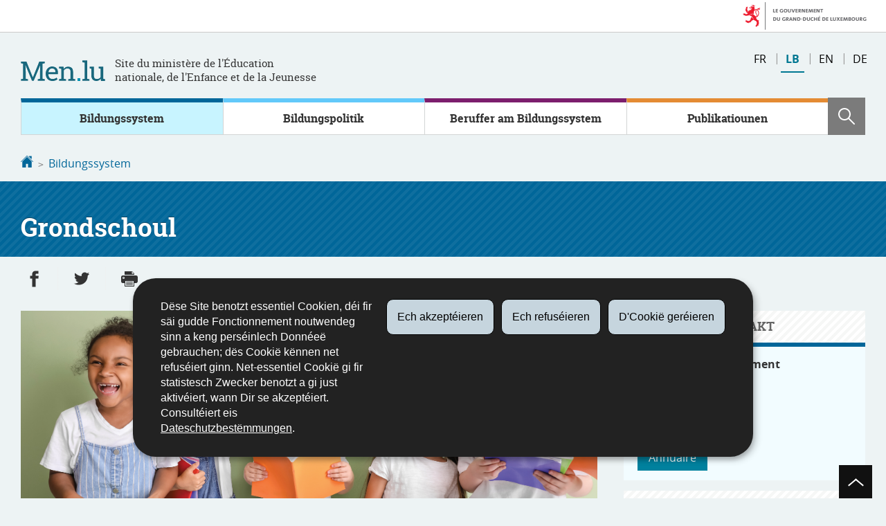

--- FILE ---
content_type: text/html; charset=utf-8
request_url: https://men.public.lu/lb/systeme-educatif/fondamental.html
body_size: 12028
content:
<!doctype html>

    
        <!--[if IE 7]>
        <html dir="ltr" lang="lb" class="no-js ie ie7 ie-lt8 ie-lt9"><![endif]-->
        <!--[if IE 8]>
        <html dir="ltr" lang="lb" class="no-js ie ie8 ie-lt9"><![endif]-->
        <!--[if gte IE 9]>
        <html dir="ltr" lang="lb" class="no-js ie"><![endif]-->
        <!--[if !IE]><!-->
        <html class="no-js" dir="ltr" lang="lb"><!--<![endif]-->
        <head>
                    

            <meta charset="utf-8"/>

            


            

            
                <meta name="description" content="Zu Lëtzebuerg gëtt den Enseignement fondamental (Grondschoulunterrecht) vun 
ëffentleche Schoulen, Privatschoulen oder internationale Schoulen assuréiert. 
Déi ëffentlech Grondschoul ass fir Kanner vun dräi bis eelef Joer. Dës néng 
Schouljore sinn a véier Léierzyklen opgedeelt. All Kand, dat zu Lëtzebuerg 
wunnt..."/>
            
            

            <script>(function(e){e.className=(e.className||"").replace(/\bno-js\b/,"js");})(document.documentElement);
            </script>
            <meta http-equiv="X-UA-Compatible" content="IE=edge"/>
            <meta name="viewport" content="width=device-width, initial-scale=1"/>

            
                <script>
                    function cookieExists (name) {
                        var cks = document.cookie.split(';');
                        for(var i = 0; i < cks.length; i++) {
                            if (cks[i].split('=')[0].trim() === name) {
                                return true;
                            }
                        }
                    }
                    if (!cookieExists('isPublicWebsite')) {
                        document.cookie = 'isPublicWebsite=true';
                    }
                </script>
            

            

            

            
    <title>Grondschoul - Bildungssystem - Education nationale, Enfance et Jeunesse - 
Luxembourg</title>

            
            


    
        



            

            
    <!--[if gte IE 9]><!-->
    
        
    
<link rel="stylesheet" href="/etc.clientlibs/settings/wcm/designs/ctie/men/clientlibs/default.css" type="text/css">



    
    <!--<![endif]-->

    <!--[if lt IE 9]>
    <link rel="stylesheet" href="/etc.clientlibs/settings/wcm/designs/ctie/men/clientlibs/default/resources/css/ie.css"/>
    <![endif]-->

    
        <link rel="stylesheet" href="//cdn.public.lu/dam-assets/ctie/orejime/v1/css/main.css"/>
    

    

            <!-- Favicons declarations -->

    <link rel="apple-touch-icon" sizes="180x180" href="/etc.clientlibs/settings/wcm/designs/ctie/men/clientlibs/default/resources/img/favicons/apple-touch-icon-180x180.png"/>
    <link rel="icon" type="image/png" href="/etc.clientlibs/settings/wcm/designs/ctie/men/clientlibs/default/resources/img/favicons/favicon-32x32.png" sizes="32x32"/>
    <link rel="icon" type="image/png" href="/etc.clientlibs/settings/wcm/designs/ctie/men/clientlibs/default/resources/img/favicons/favicon-16x16.png" sizes="16x16"/>
    <link rel="manifest" href="/etc.clientlibs/settings/wcm/designs/ctie/men/clientlibs/default/resources/manifest.json"/>
    <link rel="icon" type="image/x-icon" href="/etc.clientlibs/settings/wcm/designs/ctie/men/clientlibs/default/resources/img/favicons/favicon.ico"/>
    <meta name="msapplication-config" content="/etc.clientlibs/settings/wcm/designs/ctie/men/clientlibs/default/resources/browserconfig.xml"/>
    <meta name="theme-color"/>

<!-- Favicons END -->

            
    



            

    <meta property="og:type" content="article"/>
    <meta property="og:title" content="Grondschoul"/>
    <meta property="og:description" content="Zu Lëtzebuerg gëtt den Enseignement fondamental (Grondschoulunterrecht) vun 
ëffentleche Schoulen, Privatschoulen oder internationale Schoulen assuréiert. 
Déi ëffentlech Grondschoul ass fir Kanner vun dräi bis eelef Joer. Dës néng 
Schouljore sinn a véier Léierzyklen opgedeelt. All Kand, dat zu Lëtzebuerg 
wunnt..."/>

    

    <meta property="og:url" content="http://men.public.lu/lb/systeme-educatif/fondamental.html"/>

    
    
    
    
    

    
        <meta property="og:image" content="/etc.clientlibs/settings/wcm/designs/ctie/men/clientlibs/default/resources/img/shareFacebook.png"/>
        <meta property="og:image:type" content="image/png"/>
    

    <meta property="externalUrl" content="http://men.public.lu/lb/systeme-educatif/fondamental.html"/>


    <meta property="twitter:card" content="summary"/>
    <meta property="twitter:title" content="Grondschoul"/>
    <meta property="twitter:description" content="Zu Lëtzebuerg gëtt den Enseignement fondamental (Grondschoulunterrecht) vun 
ëffentleche Schoulen, Privatschoulen oder internationale Schoulen assuréiert. 
Déi ëffentlech Grondschoul ass fir Kanner vun dräi bis eelef Joer. Dës néng 
Schouljore sinn a véier Léierzyklen opgedeelt. All Kand, dat zu Lëtzebuerg 
wunnt..."/>
    

    <meta property="twitter:url" content="http://men.public.lu/lb/systeme-educatif/fondamental.html"/>

    
    
    
    
    

    
        <meta property="twitter:image" content="/etc.clientlibs/settings/wcm/designs/ctie/men/clientlibs/default/resources/img/shareTwitter.png"/>
    

    



            

            
                <script type="opt-in" data-type="application/javascript" data-name="adobedtm" data-src="//assets.adobedtm.com/990f8e50757a/d5c6f7f43ae3/launch-59c8c599c950.min.js" async="false"></script>
            
        </head>

        

    <body id="top">

        
        <div class="skiplinks">
<a href="#topnav">Bei den Inhalt   </a>
<a href="#main">Aller au contenu</a></div>
<div class="govbar" id="govbar">
        
        
                <img class="govbar-logo" lang="fr" src="//cdn.public.lu/pictures/logos/gov/fr/gov-light.png" alt="Le Gouvernement du Grand-Duché de Luxembourg"/>
        
</div>


  
    
    
      
    
    




    
        
            
            


    

            
        
    


  





    
        <div class="page page--standard-page page--systeme-educatif page--fondamental ">
    


    
        
            <svg xmlns="http://www.w3.org/2000/svg" class="is-hidden iconset"><symbol viewBox="0 0 24 24" id="icon-hierarchy-1"><path d="M20.5 18c-.2-3.4-3-6-6.5-6h-2V5.9c1.4-.2 2.5-1.5 2.5-2.9 0-1.7-1.3-3-3-3s-3 1.3-3 3c0 1.5 1.1 2.7 2.5 2.9V12H9c-3.4 0-6.2 2.7-6.5 6-1.4.3-2.5 1.5-2.5 3 0 1.7 1.3 3 3 3s3-1.3 3-3c0-1.5-1.1-2.7-2.5-2.9C3.8 15.2 6.1 13 9 13h2v5.1c-1.4.2-2.5 1.5-2.5 2.9 0 1.7 1.3 3 3 3s3-1.3 3-3c0-1.5-1.1-2.7-2.5-2.9V13h2c2.9 0 5.2 2.2 5.5 5.1-1.4.2-2.5 1.4-2.5 2.9 0 1.7 1.3 3 3 3s3-1.3 3-3c0-1.5-1.1-2.7-2.5-3z"/></symbol><symbol viewBox="0 0 24 24" id="icon-home-1"><path d="M20.1 7.4c.1.1.2.1.4.1.3 0 .5-.2.5-.5V2.5c0-.3-.2-.5-.5-.5H16c-.2 0-.4.1-.5.3-.1.2 0 .4.1.5l4.5 4.6zM3 12.6V24h7v-7h4v7h7V12.6l-9-9z"/><path d="M23.9 12.7L12.4 1.1c-.2-.2-.5-.2-.7 0L.1 12.6c-.2.2-.2.5 0 .7.2.2.5.2.7 0L12 2.2l11.1 11.1c.2.2.5.2.7 0 .2-.1.3-.4.1-.6z"/></symbol><symbol viewBox="0 0 24 24" id="icon-search"><path d="M9 18c2.1 0 4.1-.7 5.6-2l7.7 7.7c.4.4 1 .4 1.4 0 .4-.4.4-1 0-1.4L16 14.6c1.2-1.5 2-3.5 2-5.6 0-5-4-9-9-9S0 4 0 9s4 9 9 9zM9 2c3.9 0 7 3.1 7 7s-3.1 7-7 7-7-3.1-7-7 3.1-7 7-7z" id="search-Filled_Icons"/></symbol><symbol viewBox="0 0 24 24" id="icon-cog"><path d="M23.5 10h-2.9c-.2-.8-.5-1.7-.8-2.3l2-2c.2-.2.2-.3.2-.4 0-.2 0-.3-.1-.4l-2.8-2.8c-.2-.2-.5-.2-.7 0l-2 2c-.7-.3-1.5-.6-2.3-.8V.5c-.1-.3-.3-.5-.6-.5h-3c-.3 0-.5.2-.5.5v2.9c-.8.2-1.7.4-2.3.7l-2-2c-.2-.2-.5-.2-.7 0L2.1 4.9c-.2.2-.2.5 0 .7l2 2c-.3.7-.5 1.6-.7 2.4H.5c-.3 0-.5.2-.5.5v3c0 .3.2.5.5.5h2.9c.2.8.5 1.7.8 2.3l-2 2c-.2.2-.2.3-.2.4 0 .2 0 .3.1.4l2.8 2.8c.2.2.5.2.7 0l2-2c.7.3 1.5.6 2.3.8v2.9c0 .3.2.5.5.5h3c.3 0 .5-.2.5-.5v-2.9c.8-.2 1.7-.5 2.3-.8l2 2c.2.2.5.2.7 0l2.8-2.8c.2-.2.2-.5 0-.7l-2-2c.3-.7.6-1.5.8-2.3h2.9c.3 0 .5-.2.5-.5v-3c.1-.4-.1-.6-.4-.6zM12 16c-2.2 0-4-1.8-4-4s1.8-4 4-4 4 1.8 4 4-1.8 4-4 4z" id="cog-Filled_Icons"/></symbol><symbol viewBox="0 0 24 24" id="icon-email"><g id="email-Filled_Icons"><path d="M22.7 5l-10.4 8.4c-.1.1-.2.1-.3.1-.1 0-.2 0-.3-.1L1.3 5c-.2.3-.3.6-.3 1v11c0 1.1.9 2 2 2h18c1.1 0 2-.9 2-2V6c0-.4-.1-.7-.3-1z"/><path d="M22 4.3c-.3-.2-.6-.3-1-.3H3c-.4 0-.7.1-1 .3l10 8.1 10-8.1z"/></g></symbol><symbol viewBox="0 0 24 24" id="icon-navigation-drawer-1"><path d="M2.8 6h18.5c.6 0 1-.4 1-1s-.4-1-1-1H2.8c-.5 0-1 .4-1 1s.5 1 1 1zM21.3 9H2.8c-.6 0-1 .4-1 1s.4 1 1 1h18.5c.6 0 1-.4 1-1s-.4-1-1-1zM21.3 14H2.8c-.6 0-1 .4-1 1s.4 1 1 1h18.5c.6 0 1-.4 1-1s-.4-1-1-1zM21.3 19H2.8c-.6 0-1 .4-1 1s.4 1 1 1h18.5c.6 0 1-.4 1-1s-.4-1-1-1z"/></symbol><symbol viewBox="0 0 24 24" id="icon-globe-2"><path d="M21.1 4.2c-.5 1.3-1.4 3.5-2.9 4.2-.1.1-.2.1-.3 0-1.1-.3-2.1.1-2.7.4.2.3.5.8.7 1.8.2.1.6 0 .8-.1.2-.1.4-.1.6.1 1.2 1.2-.4 2.8-1.3 3.8l-.5.5.1.1c.2.2.5.5.6.9 0 .3-.1.6-.4.8-.5.5-1 .8-1.4 1-.1 1.7-1.4 2.7-3.5 2.7-1 0-2-2.5-2-3 0-.4.2-.7.3-1 .1-.2.2-.4.2-.5 0-.2-.4-.7-.9-1.1-.1-.1-.1-.2-.1-.4 0-.4-.1-.7-.2-.9-.3-.2-.8-.2-1.5-.2h-.8c-1.6 0-2-1.6-2-2.5 0-.2 0-3.9 2.9-4.5 1.3-.3 2.2-.2 2.7.2.3.4.4.6.5.7.5.4 1.5.2 2.3 0 .3-.1.5-.1.8-.2.1-.8.1-1.7 0-2-.6.3-1.2.3-1.7 0s-.8-.8-.9-1.5C10.4 2.1 13.1.9 15 .3c-1-.3-2-.4-3.1-.4C5.4 0 0 5.4 0 12s5.4 12 12 12 12-5.4 12-12c0-3-1.1-5.7-2.9-7.8z"/></symbol><symbol viewBox="0 0 24 24" id="icon-arrow-up-12"><path d="M1.5 19.5c-.2 0-.4-.1-.6-.2-.4-.3-.5-1-.1-1.4l10.5-13c.2-.2.5-.4.8-.4s.6.1.8.4l11 13c.4.4.3 1.1-.1 1.4-.4.4-1.1.3-1.4-.1L12 7.1l-9.7 12c-.2.3-.5.4-.8.4"/></symbol><symbol viewBox="0 0 24 24" id="icon-arrow-down-12"><path d="M12 19.5c-.3 0-.6-.1-.8-.4l-11-13c-.4-.4-.3-1.1.1-1.4.4-.4 1.1-.3 1.4.1L12 17 22.2 4.9c.4-.4 1-.5 1.4-.1s.5 1 .1 1.4l-11 13c-.1.2-.4.3-.7.3"/></symbol><symbol viewBox="0 0 24 24" id="icon-arrow-left-12"><path d="M18.5 24c-.2 0-.5-.1-.6-.2l-13-11c-.2-.2-.4-.5-.4-.8s.1-.6.4-.8l13-11c.4-.4 1.1-.3 1.4.1.4.4.3 1.1-.1 1.4L7 12l12.1 10.2c.4.4.5 1 .1 1.4-.1.3-.4.4-.7.4"/></symbol><symbol viewBox="0 0 24 24" id="icon-arrow-right-12"><path d="M5.5 24c-.3 0-.6-.1-.8-.4-.4-.4-.3-1.1.1-1.4L17 12 4.9 1.8c-.4-.4-.5-1-.1-1.4s1-.5 1.4-.1l13 11c.2.2.4.5.4.8s-.1.6-.4.8l-13 11c-.2 0-.5.1-.7.1"/></symbol><symbol viewBox="0 0 24 24" id="icon-arrow-top-right"><path d="M23 0h-7c-.6 0-1 .4-1 1s.4 1 1 1h4.6L6.3 16.3c-.4.4-.4 1 0 1.4.2.2.4.3.7.3.3 0 .5-.1.7-.3L22 3.4V8c0 .6.4 1 1 1s1-.4 1-1V1c0-.6-.5-1-1-1z" id="arrow-top-right-Filled_Icon"/></symbol><symbol viewBox="0 0 24 24" id="icon-bin-1"><path d="M23 3h-7V.5c0-.3-.2-.5-.5-.5h-8c-.3 0-.5.2-.5.5V3H1c-.3 0-.5.2-.5.5s.2.5.5.5h2v19.5c0 .3.2.5.5.5h16c.3 0 .5-.2.5-.5V4h3c.3 0 .5-.2.5-.5S23.3 3 23 3zM8 18.5c0 .3-.2.5-.5.5s-.5-.2-.5-.5v-11c0-.3.2-.5.5-.5s.5.2.5.5v11zM8 1h7v2H8V1zm4 17.5c0 .3-.2.5-.5.5s-.5-.2-.5-.5v-11c0-.3.2-.5.5-.5s.5.2.5.5v11zm4 0c0 .3-.2.5-.5.5s-.5-.2-.5-.5v-11c0-.3.2-.5.5-.5s.5.2.5.5v11z"/></symbol><symbol viewBox="0 0 24 24" id="icon-book-download-2"><g id="book-download-2-Filled_Icons"><path d="M19.5 4h-13C5.7 4 5 3.3 5 2.5S5.7 1 6.5 1h13c.3 0 .5-.2.5-.5s-.2-.5-.5-.5h-13C5.1 0 4 1.1 4 2.5v14C4 17.9 5.1 19 6.5 19H11v-7c0-.8.7-1.5 1.5-1.5s1.5.7 1.5 1.5v7h5.5c.3 0 .5-.2.5-.5v-14c0-.3-.2-.5-.5-.5z"/><path d="M15.4 20.6s-.1 0 0 0c-.2-.2-.5-.2-.7 0l-1.1 1.1-.6.6V12c0-.3-.2-.5-.5-.5s-.5.2-.5.5v10.3l-.5-.5-1.1-1.1s-.1-.1-.2-.1h-.4c-.1 0-.1.1-.2.1 0 0-.1.1-.1.2v.4c0 .1.1.1.1.2l1.7 1.7.8.8.1.1h.4c.1 0 .1-.1.2-.1l.8-.8 1.7-1.7s.1-.1.1-.2v-.2-.2-.3zM6.5 2c-.3 0-.5.2-.5.5s.2.5.5.5h12c.3 0 .5-.2.5-.5s-.2-.5-.5-.5h-12z"/></g></symbol><symbol viewBox="0 0 24 24" id="icon-logo-facebook"><path d="M18.8 7.5h-4.3V5.6c0-.9.6-1.1 1-1.1h3v-4h-4.3c-3.9 0-4.7 2.9-4.7 4.8v2.1h-3v4h3v12h5v-12h3.9l.4-3.9z" id="logo-facebook-Filled_Icons"/></symbol><symbol viewBox="0 0 24 24" id="icon-logo-google-plus-1"><g id="logo-google-plus-1-Filled_Icons"><path d="M11.4 12.9c-.7-.5-1.4-1.3-1.4-1.5 0-.4 0-.6 1-1.4 1.2-1 1.9-2.2 1.9-3.6 0-1.2-.4-2.3-1-3h.5c.1 0 .2 0 .3-.1l1.4-1c.2-.1.2-.3.2-.5-.1-.2-.2-.3-.5-.3H7.6c-.7 0-1.3.1-2 .3-2.2.8-3.8 2.7-3.8 4.7 0 2.8 2.1 4.8 5 4.9-.1.2-.1.4-.1.6 0 .4.1.8.3 1.2h-.1c-2.7 0-5.2 1.3-6.1 3.3-.2.5-.4 1-.4 1.6 0 .5.1 1 .4 1.4.6 1 1.8 1.9 3.5 2.3.9.2 1.8.3 2.8.3.9 0 1.7-.1 2.5-.3 2.4-.7 4-2.5 4-4.5.1-2-.5-3.2-2.2-4.4zm-7.7 4.5c0-1.4 1.8-2.7 3.9-2.7h.1c.5 0 .9.1 1.3.2.1.1.3.2.4.3 1 .7 1.6 1.1 1.8 1.8 0 .2.1.3.1.5 0 1.8-1.3 2.7-4 2.7-2.1 0-3.6-1.2-3.6-2.8zM5.6 3.9c.3-.4.8-.6 1.2-.6h.1c1.3 0 2.6 1.5 2.9 3.3.1 1-.1 2-.6 2.5-.4.5-.8.7-1.3.7C6.5 9.7 5.2 8.2 5 6.4c-.2-1 0-1.9.6-2.5zM23.5 9.5h-3v-3h-2v3h-3v2h3v3h2v-3h3z"/></g></symbol><symbol viewBox="0 0 24 24" id="icon-logo-linkedin"><path d="M20.4 20.4h-3.5v-5.5c0-1.3 0-3.1-1.9-3.1s-2.1 1.4-2.1 2.9v5.6H9.4V8.9h3.4v1.5c.7-1.2 2-1.9 3.3-1.9 3.5 0 4.2 2.4 4.2 5.4l.1 6.5zm-15-13c-1.2 0-2-.9-2-2s.9-2 2-2 2 .9 2 2c.1 1.1-.9 2-2 2m1.7 13H3.6V8.9h3.5v11.5zM22.2 0H1.8C.9 0 .1.7.1 1.8v20.5c0 .9.8 1.8 1.8 1.8h20.4c.9 0 1.8-.7 1.8-1.8V1.8C23.9.7 23.1 0 22.2 0"/></symbol><symbol viewBox="0 0 24 24" id="icon-logo-rss"><g id="logo-rss-Filled_Icons"><path d="M12.5 24h-1c0-6.4-5.2-11.5-11.5-11.5v-1c6.9 0 12.5 5.6 12.5 12.5zM0 18.5V24h5.5c0-3.4-2.1-5.5-5.5-5.5z"/><path d="M20 24h-1C19 13.5 10.5 5 0 5V4c11 0 20 9 20 20z"/></g></symbol><symbol viewBox="0 0 24 24" id="icon-logo-twitter-bird"><path d="M23.4 4.8c-.8.4-1.5.4-2.2 0 .9-.6 1-1 1.3-2-.9.5-1.9.9-2.9 1.1-.8-.9-2-1.4-3.3-1.4-2.5 0-4.5 2-4.5 4.5 0 .4 0 .7.1 1-3.8-.2-7.1-2-9.4-4.7-.3.7-.6 1.5-.6 2.3 0 1.6.8 3 2 3.8-.7 0-1.4-.2-2.1-.6v.1c0 2.2 1.6 4 3.6 4.5-.7.2-1.4.2-2.1.1.6 1.8 2.3 3.1 4.2 3.2-1.9 1.5-4.4 2.2-6.7 1.9 2 1.3 4.4 2 7 2 8.4 0 12.9-6.9 12.9-12.9v-.6c1.1-.8 2.1-1.4 2.7-2.3z" id="logo-twitter-bird-Filled_Icons"/></symbol><symbol viewBox="0 0 24 24" id="icon-logo-youtube-clip"><path d="M20.1 4H3.9C1.8 4 0 5.8 0 7.9V17c0 2.2 1.8 4 3.9 4H20c2.2 0 3.9-1.8 3.9-3.9V7.9C24 5.8 22.2 4 20.1 4zm-3.6 8.5l-6.8 4.3c-.1.1-.2.1-.3.1-.1 0-.2 0-.2-.1-.1 0-.2-.2-.2-.4V7.8c0-.2.1-.4.3-.4.2-.1.4-.1.5 0l6.8 4.3c.1.1.2.3.2.4s-.1.3-.3.4z" id="logo-youtube-clip-Filled_Icons"/></symbol><symbol viewBox="0 0 24 24" id="icon-fax-machine"><path d="M0 7.5v13c0 .8.7 1.5 1.5 1.5H2V6h-.5C.7 6 0 6.7 0 7.5zM7.5 3H6V.5c0-.3-.2-.5-.5-.5S5 .2 5 .5v2.6c-1.1.2-2 1.2-2 2.4v16C3 22.9 4.1 24 5.5 24h2c1.4 0 2.5-1.1 2.5-2.5v-16C10 4.1 8.9 3 7.5 3zM21.5 6H11v16h10.5c.8 0 1.5-.7 1.5-1.5v-13c0-.8-.7-1.5-1.5-1.5zM14 18h-1v-1h1v1zm0-2h-1v-1h1v1zm0-2h-1v-1h1v1zm3 4h-1v-1h1v1zm0-2h-1v-1h1v1zm0-2h-1v-1h1v1zm3 4h-1v-1h1v1zm0-2h-1v-1h1v1zm0-2h-1v-1h1v1zm0-3.5c0 .3-.2.5-.5.5h-6c-.3 0-.5-.2-.5-.5v-2c0-.3.2-.5.5-.5h6c.3 0 .5.2.5.5v2z"/><path d="M22 6.5h-1V2.7L18.8 1H13v5.5h-1v-6c0-.3.2-.5.5-.5H19c.1 0 .2 0 .3.1l2.5 2c.1.1.2.2.2.4v4z"/><g><path d="M14 2h3.5v1H14z"/></g><g><path d="M14 4h6v1h-6z"/></g></symbol><symbol viewBox="0 0 24 24" id="icon-phone-circle"><g id="phone-circle-Filled_Icons"><path d="M17.5 15.6c0-.2-.1-.4-.2-.5L16 13.7c-.2-.2-.3-.2-.5-.2s-.5.1-.7.3l-.5.5c-.2.2-.5.2-.7 0-1.5-1.2-2.9-2.6-4.1-4.1-.2-.2-.1-.5 0-.7L10 9c.2-.2.3-.4.3-.6 0-.2-.1-.4-.2-.5L8.9 6.7c-.1-.2-.3-.2-.5-.2s-.4.1-.6.3l-.8.8c-.5.5-.7 1.3-.3 1.8 2 3.2 4.7 5.9 7.9 7.9.5.3 1.3.2 1.8-.3l.3-.3.5-.5c.2-.2.3-.4.3-.6z"/><path d="M12 0C5.4 0 0 5.4 0 12s5.4 12 12 12 12-5.4 12-12S18.6 0 12 0zm8.4 17.8c-.2.2-.5.3-.7.1-.2-.2-.3-.5-.1-.7 1.1-1.5 1.6-3.3 1.6-5.2 0-5.1-4.1-9.2-9.2-9.2S2.8 6.9 2.8 12s4.1 9.2 9.2 9.2c2.4 0 4-.6 4.6-1.8.3-.5.3-1.1.3-1.5-.5.4-1 .6-1.6.6-.4 0-.9-.1-1.2-.3-3.3-2.1-6.1-4.9-8.2-8.2-.6-1-.5-2.3.4-3.1l.8-.8c.7-.7 1.9-.8 2.5-.1l1.3 1.3c.3.3.5.8.5 1.3s-.2.9-.6 1.3l-.1.1c1 1.2 2.1 2.3 3.3 3.3l.2-.2c.7-.7 1.9-.7 2.5-.1l1.3 1.3c.3.3.5.8.5 1.3s-.2.9-.6 1.3l-.2.2c.2.6.3 1.6-.1 2.5-.5 1.2-1.9 2.6-5.6 2.6-5.6 0-10.2-4.6-10.2-10.2S6.4 1.8 12 1.8 22.2 6.4 22.2 12c0 2.1-.6 4.1-1.8 5.8z"/></g></symbol><symbol viewBox="0 0 24 24" id="icon-map-pin-2"><path d="M13 17c0 .8-.7 1.5-1.5 1.5S10 17.8 10 17v-5.6l-2 .4v12l8-1.8V10l-3 .7V17zM23.6 12L17 10.1v12l6.4 1.8c.2 0 .3 0 .4-.1.1-.1.2-.2.2-.4v-11c0-.1-.1-.3-.4-.4zM.2 10.1c-.1.1-.2.2-.2.4v11c0 .2.1.4.4.5L7 23.9v-12L.6 10c-.1 0-.3 0-.4.1z"/><path d="M11 7v10c0 .3.2.5.5.5s.5-.2.5-.5V7c1.7-.2 3-1.7 3-3.5C15 1.6 13.4 0 11.5 0S8 1.6 8 3.5C8 5.3 9.3 6.7 11 7zm.5-5c.8 0 1.5.7 1.5 1.5 0 .3-.2.5-.5.5s-.5-.2-.5-.5-.2-.5-.5-.5-.5-.2-.5-.5.2-.5.5-.5z"/></symbol><symbol viewBox="0 0 24 24" id="icon-map-pin-1"><path d="M.3.1C.1.1 0 .3 0 .5v16c0 .2.1.3.2.4L7 21.8V4.5L.8.1C.6 0 .4 0 .3.1zM19.5 11c.9 0 1.7.2 2.5.6V5.5c0-.2-.1-.3-.2-.4L15 .3v13.1c1-1.5 2.6-2.4 4.5-2.4zM8 21.8l6-4.3V.3L8 4.5z"/><path d="M19.5 12C17 12 15 14 15 16.5c0 2 2.8 5.8 4.1 7.3.1.1.2.2.4.2s.3-.1.4-.2c1.3-1.6 4.1-5.3 4.1-7.3 0-2.5-2-4.5-4.5-4.5zm0 6.5c-1.1 0-2-.9-2-2s.9-2 2-2 2 .9 2 2-.9 2-2 2z"/></symbol><symbol viewBox="0 0 24 24" id="icon-print-text"><g id="print-text-Filled_Icons"><circle cx="3.5" cy="10.5" r=".5"/><path d="M21.5 7h-19C1.1 7 0 8.1 0 9.5v6C0 16.9 1.1 18 2.5 18H5v4.5c0 .3.2.5.5.5h13c.3 0 .5-.2.5-.5V18h2.5c1.4 0 2.5-1.1 2.5-2.5v-6C24 8.1 22.9 7 21.5 7zm-18 5c-.8 0-1.5-.7-1.5-1.5S2.7 9 3.5 9 5 9.7 5 10.5 4.3 12 3.5 12zM18 22H6v-7h12v7zM5.5 6h13c.3 0 .5-.2.5-.5v-1c0-.1-.1-.3-.1-.4l-3-3c-.1 0-.3-.1-.4-.1h-10c-.3 0-.5.2-.5.5v4c0 .3.2.5.5.5zm10-4.5l3 3h-3v-3z"/><path d="M7.5 17h9c.3 0 .5-.2.5-.5s-.2-.5-.5-.5h-9c-.3 0-.5.2-.5.5s.2.5.5.5zM7.5 19h9c.3 0 .5-.2.5-.5s-.2-.5-.5-.5h-9c-.3 0-.5.2-.5.5s.2.5.5.5zM7.5 21h9c.3 0 .5-.2.5-.5s-.2-.5-.5-.5h-9c-.3 0-.5.2-.5.5s.2.5.5.5z"/></g></symbol><symbol viewBox="0 0 24 24" id="icon-launch"><path d="M17 12.5c-.6 0-1 .4-1 1V19H5V8h5.5c.6 0 1-.4 1-1s-.4-1-1-1H4c-.6 0-1 .4-1 1v13c0 .6.4 1 1 1h13c.6 0 1-.4 1-1v-6.5c0-.6-.4-1-1-1z"/><path d="M20.9 3.6c-.1-.2-.3-.4-.5-.5-.1-.1-.3-.1-.4-.1h-6c-.6 0-1 .4-1 1s.4 1 1 1h3.6L6.8 15.8c-.4.4-.4 1 0 1.4.2.2.5.3.7.3s.5-.1.7-.3L19 6.4V10c0 .6.4 1 1 1s1-.4 1-1V4c0-.1 0-.3-.1-.4z"/></symbol><symbol viewBox="0 0 24 24" id="icon-navigation-show-more-1"><g id="navigation-show-more-1-Filled_Icons"><circle cx="3" cy="12" r="3"/><circle cx="12" cy="12" r="3"/><circle cx="21" cy="12" r="3"/></g></symbol><symbol viewBox="0 0 24 24" id="icon-phone-call-outgoing"><g id="phone-call-outgoing-Filled_Icons"><path d="M17.2 16.2c-.5-.5-1.1-.7-1.8-.7s-1.3.3-1.8.7l-.4.4c-2.1-1.7-4.1-3.7-5.8-5.8l.4-.4c1-1 1-2.6 0-3.5L5.7 4.7C5.3 4.2 4.6 4 4 4c-.7 0-1.3.2-1.8.7L1 5.9c-1.2 1.2-1.4 3-.4 4.4 3.4 5.2 8 9.7 13.1 13.1.6.4 1.2.6 1.9.6.9 0 1.8-.4 2.5-1l1.2-1.2c1-1 1-2.6 0-3.5l-2.1-2.1zM24 .4s0-.1 0 0c-.1-.2-.2-.3-.3-.4H17c-.3 0-.5.2-.5.5s.2.5.5.5h5.3l-9.1 9.1c-.2.2-.2.5 0 .7.1.1.2.1.4.1.1 0 .3 0 .4-.1l9-9.1V7c0 .3.2.5.5.5s.5-.2.5-.5V.5.4z"/></g></symbol><symbol viewBox="0 0 24 24" id="icon-infomation-circle"><path d="M11.5 1C5.2 1 0 6.2 0 12.5S5.2 24 11.5 24 23 18.8 23 12.5 17.8 1 11.5 1zM11 6c.6 0 1 .4 1 1s-.4 1-1 1-1-.4-1-1 .4-1 1-1zm3.5 14h-6c-.3 0-.5-.2-.5-.5s.2-.5.5-.5H11v-8H9.5c-.3 0-.5-.2-.5-.5s.2-.5.5-.5h2c.3 0 .5.2.5.5V19h2.5c.3 0 .5.2.5.5s-.2.5-.5.5z"/></symbol><symbol viewBox="0 0 24 24" id="icon-network-web"><path d="M5.6 14.5c-.3 0-.5-.2-.5-.4l-.6-4c0-.3.1-.5.4-.6.3 0 .5.1.6.4l.3 1.9c.1-.4.8-.4.9 0L7 9.9c0-.3.3-.5.6-.4.3.1.4.3.4.6l-.6 4c0 .2-.2.4-.5.4-.2 0-.4-.1-.5-.3l-.2-.5-.2.5c0 .2-.2.3-.4.3zM11.6 14.5c-.3 0-.5-.2-.5-.4l-.6-4c0-.3.1-.5.4-.6.3 0 .5.1.6.4l.3 1.9c.1-.2.3-.3.5-.3s.4.1.5.3l.2-1.9c0-.3.3-.5.6-.4.3 0 .5.3.4.6l-.6 4c0 .2-.2.4-.5.4-.2 0-.4-.1-.5-.3l-.2-.5-.2.5c0 .2-.2.3-.4.3zM18.9 14.5c-.2 0-.4-.1-.5-.3l-.2-.5-.2.5c-.1.2-.3.4-.5.3-.2 0-.4-.2-.5-.4l-.6-4c0-.3.1-.5.4-.6.3 0 .5.1.6.4l.3 1.9c.1-.2.3-.3.5-.3s.4.1.5.3l.3-1.9c0-.3.3-.5.6-.4.3 0 .5.3.4.6l-.6 4c0 .2-.2.4-.5.4zM9.7 18c.6 1.2 1.3 2.5 2.2 3.7l.1-.1c.9-1.2 1.6-2.4 2.2-3.7H9.7zM8.6 18H3.5c1.8 2.6 4.7 4.3 7.9 4.5l-.1-.2c-1.2-1.4-2-2.8-2.7-4.3zM12.8 22.3l-.2.2c3.2-.2 6.1-1.9 7.9-4.5h-5.2c-.6 1.4-1.4 2.9-2.5 4.3zM14.6 6c-.6-1.3-1.5-2.5-2.5-3.7H12l-.1.1C10.9 3.5 10 4.7 9.4 6h5.2zM15.7 6h5c-1.8-2.6-4.7-4.3-7.9-4.5l.1.2C14.1 3 15 4.5 15.7 6zM11.2 1.7l.1-.1C8 1.7 5.1 3.4 3.3 6h5C9 4.5 10 3 11.2 1.7z"/><path d="M23.5 8h-1.8c-.1-.3-.3-.7-.5-1H16c.1.3.2.7.3 1h-1c-.1-.3-.2-.7-.3-1H9c-.1.3-.2.7-.3 1h-1c.1-.3.2-.7.3-1H2.7c-.2.3-.3.7-.5 1H.5c-.3 0-.5.2-.5.5v7c0 .3.2.5.5.5h1.9c.1.3.3.7.5 1h5.4c-.1-.3-.2-.7-.3-1h1.1c.1.3.2.7.3 1h5.5c.1-.3.2-.7.3-1h1.1c-.1.3-.2.7-.3 1h5.4c.2-.3.3-.7.5-1h1.8c.3 0 .5-.2.5-.5v-7c-.2-.3-.4-.5-.7-.5zm-.5 7H1V9h22v6z"/></symbol><symbol viewBox="0 0 24 24" id="icon-remove-circle-1"><path d="M11.5 0C5.2 0 0 5.1 0 11.5c0 3.1 1.2 6 3.4 8.1 2.2 2.2 5.1 3.4 8.1 3.4C17.8 23 23 17.9 23 11.5 23 5.2 17.9 0 11.5 0zm0 22.5zm4.6-7.1c.2.2.2.5 0 .7-.1.1-.2.1-.4.1-.1 0-.3 0-.4-.1l-3.9-3.9-3.9 3.9c-.1.1-.2.1-.4.1-.1 0-.3 0-.4-.1-.2-.2-.2-.5 0-.7l3.9-3.9-3.7-3.9c-.2-.2-.2-.5 0-.7.2-.2.5-.2.7 0l3.9 3.9 3.9-3.9c.2-.2.5-.2.7 0 .2.2.2.5 0 .7l-3.9 3.9 3.9 3.9z" id="remove-circle-1-Filled_Icons"/></symbol><symbol viewBox="0 0 24 24" id="icon-download-4"><path d="M19.4 15.6c-.2-.4-.5-.6-.9-.6H15v-1.5c0-.6-.4-1-1-1s-1 .4-1 1V16c0 .6.4 1 1 1h2l-4.5 4.6L7 17h2c.6 0 1-.4 1-1v-2.5c0-.6-.4-1-1-1s-1 .4-1 1V15H4.5c-.4 0-.8.3-.9.6-.2.4-.1.8.3 1.1l7 7c.2.2.4.3.7.3.2 0 .5-.1.7-.3l7-7c.2-.2.3-.7.1-1.1zM14 11.5c.6 0 1-.4 1-1v-2c0-.6-.4-1-1-1s-1 .4-1 1v2c0 .6.4 1 1 1zM9 11.5c.6 0 1-.4 1-1v-2c0-.6-.4-1-1-1s-1 .4-1 1v2c0 .6.4 1 1 1zM14 6.5c.6 0 1-.4 1-1v-1c0-.6-.4-1-1-1s-1 .4-1 1v1c0 .6.4 1 1 1zM9 6.5c.6 0 1-.4 1-1v-1c0-.6-.4-1-1-1s-1 .4-1 1v1c0 .6.4 1 1 1zM14 2.5c.6 0 1-.4 1-1V1c0-.6-.4-1-1-1s-1 .4-1 1v.5c0 .6.4 1 1 1zM9 2.5c.6 0 1-.4 1-1V1c0-.6-.4-1-1-1S8 .4 8 1v.5c0 .6.4 1 1 1z"/></symbol><symbol viewBox="0 0 24 24" id="icon-headphone-1"><g id="headphone-1-Filled_Icon"><path d="M0 15.5c0 .8.4 1.5 1 2v-4c-.6.5-1 1.2-1 2zM19.5 10C19.2 6.1 16 3 12 3s-7.2 3.1-7.5 7C3.1 10 2 11.1 2 12.5v6C2 19.9 3.1 21 4.5 21h2c.3 0 .5-.2.5-.5v-10c0-.3-.2-.5-.5-.5h-1c.3-3.4 3.1-6 6.5-6s6.2 2.6 6.5 6h-1c-.3 0-.5.2-.5.5v10c0 .3.2.5.5.5h2c1.4 0 2.5-1.1 2.5-2.5v-6c0-1.4-1.1-2.5-2.5-2.5zM23 13.5v4c.6-.5 1-1.2 1-2s-.4-1.5-1-2z"/></g></symbol><symbol viewBox="0 0 24 24" id="icon-redo"><path d="M23 0c-.6 0-1 .4-1 1v4.4c-1.8-1.6-4-2.8-6.3-3.3-3.4-.7-6.7 0-9.4 1.9-2.8 2-4.6 4.9-5.1 8.2-.6 3.3.2 6.6 2.2 9.3.6.8 1.3 1.6 2 2.2.2.2.4.2.7.2.3 0 .6-.1.8-.3.4-.4.3-1-.1-1.4C6 21.6 5.4 21 5 20.3c-1.6-2.3-2.3-5.1-1.8-7.8.5-2.8 2-5.2 4.3-6.8 2.2-1.6 5-2.2 7.9-1.6 2.1.4 4 1.5 5.6 2.9h-5c-.6 0-1 .4-1 1s.4 1 1 1h7c.6 0 1-.4 1-1V1c0-.6-.4-1-1-1z" id="redo-Filled_Icon"/></symbol><symbol viewBox="0 0 24 24" id="icon-close"><path d="M13.4 12L23.7 1.7c.4-.4.4-1 0-1.4-.4-.4-1-.4-1.4 0L12 10.6 1.7.3C1.3-.1.7-.1.3.3c-.4.4-.4 1 0 1.4L10.6 12 .3 22.3c-.4.4-.4 1 0 1.4.2.2.4.3.7.3.3 0 .5-.1.7-.3L12 13.4l10.3 10.3c.2.2.5.3.7.3.3 0 .5-.1.7-.3.4-.4.4-1 0-1.4L13.4 12z" id="close-Filled_Icons"/></symbol></svg>
        
    
    



  
  
  
  <header role="banner" class="page-header">
    
    <div class="page-logo">
        
            <a href="/lb.html" title="Education nationale, Enfance et jeunesse - Site du ministère de l&#39;Éducation nationale, de l&#39;Enfance et de la Jeunesse — Startsäit">
                
                
                
                
                    
                    
                    <img src="/etc.clientlibs/settings/wcm/designs/ctie/men/clientlibs/default/resources/img/logo.gif" alt="Education nationale, Enfance et jeunesse"/>
                

                
                <span class="header-tagline">Site du ministère de l'Éducation nationale, de l'Enfance et de la Jeunesse</span>
            </a>
        
    </div>

    
    
    
    

    
    
        <a class="anchor" href="#topnav" role="button">
            <svg class="icon" viewBox="0 0 24 24" width="24" height="24" aria-hidden="true" focusable="false">
                <use xmlns:xlink="http://www.w3.org/1999/xlink" xlink:href="#icon-navigation-drawer-1" x="0" y="0"/>
            </svg>
            <span>Menu <span>principal</span></span>
        </a>
    


    <a class="anchor" href="#topsearch" title="D&#39;Sich uweisen" role="button">
    <svg class="icon" viewBox="0 0 24 24" width="24" height="24" aria-hidden="true" focusable="false">
        <use xmlns:xlink="http://www.w3.org/1999/xlink" xlink:href="#icon-search" x="0" y="0"/>
    </svg>
    <span>Sich</span>
</a>
    <div class="page-langs">
    <div class="dropdown dropdown--right">
        <p class="at">Changer de langue</p>
        <button class="btn btn--nude" title="Changer de langue">
            <svg class="icon" viewBox="0 0 24 24" width="24" height="24" aria-hidden="true" focusable="false">
                <use xmlns:xlink="http://www.w3.org/1999/xlink" xlink:href="#icon-globe-2" x="0" y="0"/>
            </svg>
            <span>Sproochen</span>
            <svg class="icon icon--small" viewBox="0 0 24 24" width="24" height="24" aria-hidden="true" focusable="false">
                <use xmlns:xlink="http://www.w3.org/1999/xlink" xlink:href="#icon-arrow-down-12" x="0" y="0"/>
            </svg>
        </button>
        <ul class="menu">
            <li>
                

               <a class="menu-item lang lang--fr" title="Version française (FR)" aria-label="Version française (FR)" rel="alternate" lang="fr" hreflang="fr" href="/fr/systeme-educatif/fondamental.html">fr</a>
            </li>
        
            <li>
                <span aria-current="true" class="menu-item lang lang--lb is--active" title="Lëtzebuergesch Versioun (LB)" aria-label="Lëtzebuergesch Versioun (LB)" lang="lb">lb
                </span>

               
            </li>
        
            <li>
                

               <a class="menu-item lang lang--en" title="English version (EN)" aria-label="English version (EN)" rel="alternate" lang="en" hreflang="en" href="/en/systeme-educatif/fondamental.html">en</a>
            </li>
        
            <li>
                

               <a class="menu-item lang lang--de" title="Deutsche Fassung (DE)" aria-label="Deutsche Fassung (DE)" rel="alternate" lang="de" hreflang="de" href="/de/systeme-educatif/fondamental.html">de</a>
            </li>
        </ul>
    </div>
</div>
    <nav class="page-headernav" role="navigation" aria-label="Main menu">

        
    <ul id="topnav" class="nav nav--primary">
        
            <li class="nav-item nav--systeme-educatif nav--activeitem" aria-current="true">
                <a href="/lb/systeme-educatif.html">Bildungssystem</a>
                <ul>
                    <li class="subnav-item subnav-item--enfance  ">
                        <a href="/lb/systeme-educatif/enfance.html">Bildung a Betreiung fir Kanner</a>
                        
                    </li>
                
                    <li class="subnav-item subnav-item--fondamental  nav--activeitem" aria-current="page">
                        <a href="/lb/systeme-educatif/fondamental.html">Grondschoul</a>
                        
                    </li>
                
                    <li class="subnav-item subnav-item--secondaire  ">
                        <a href="/lb/systeme-educatif/secondaire.html">Enseignement secondaire</a>
                        
                    </li>
                
                    <li class="subnav-item subnav-item--professionnel  ">
                        <a href="/lb/systeme-educatif/professionnel.html">Beruffsausbildung</a>
                        
                    </li>
                
                    <li class="subnav-item subnav-item--eleves-besoins-specifiques  ">
                        <a href="/lb/systeme-educatif/eleves-besoins-specifiques.html">Kanner a Jugendlecher mat spezifesche Besoinen</a>
                        
                    </li>
                
                    <li class="subnav-item subnav-item--scolarisation-eleves-etrangers  ">
                        <a href="/lb/systeme-educatif/scolarisation-eleves-etrangers.html">Scolarisatioun vu Schüler, déi nei ukomm sinn</a>
                        
                    </li>
                
                    <li class="subnav-item subnav-item--orientation  ">
                        <a href="/lb/systeme-educatif/orientation.html">Schoulesch a berufflech Orientéierung</a>
                        
                    </li>
                
                    <li class="subnav-item subnav-item--formation-adultes  ">
                        <a href="/lb/systeme-educatif/formation-adultes.html">Erwuessenebildung</a>
                        
                    </li>
                
                    <li class="subnav-item subnav-item--droits-enfant  ">
                        <a href="/lb/systeme-educatif/droits-enfant.html">Promotioun vun de Rechter vum Kand </a>
                        
                    </li>
                
                    <li class="subnav-item subnav-item--politique-jeunesse  ">
                        <a href="/lb/systeme-educatif/politique-jeunesse.html">Jugend</a>
                        
                    </li>
                
                    <li class="subnav-item subnav-item--aide-assistance  ">
                        <a href="/lb/systeme-educatif/aide-assistance.html">Hëllef fir Kanner a Famillen</a>
                        
                    </li>
                
                    <li class="subnav-item subnav-item--enseignement-musical  ">
                        <a href="/lb/systeme-educatif/enseignement-musical.html">Museksunterrecht</a>
                        
                    </li>
                
                    <li class="subnav-item subnav-item--langues-ecole-luxembourgeoise  ">
                        <a href="/lb/systeme-educatif/langues-ecole-luxembourgeoise.html">Sproochen an der Lëtzebuerger Schoul</a>
                        
                    </li>
                
                    <li class="subnav-item subnav-item--organisation-gouvernance  ">
                        <a href="/lb/systeme-educatif/organisation-gouvernance.html">Organisatioun an Ëmsetzung</a>
                        
                    </li>
                
                    <li class="subnav-item subnav-item--pilotage-monitoring  ">
                        <a href="/lb/systeme-educatif/pilotage-monitoring.html">Pilotage a Kontrollmoossnamen</a>
                        
                    </li>
                </ul>
            </li>
        
            <li class="nav-item nav--politique-educative ">
                <a href="/lb/politique-educative.html">Bildungspolitik</a>
                <ul>
                    <li class="subnav-item subnav-item--ministere  ">
                        <a href="/lb/politique-educative/ministere.html">De Ministère</a>
                        
                    </li>
                
                    <li class="subnav-item subnav-item--priorites  ">
                        <a href="/lb/politique-educative/priorites.html">Prioritéite vun der Bildungspolitik</a>
                        
                    </li>
                </ul>
            </li>
        
            <li class="nav-item nav--metiers-education ">
                <a href="/lb/metiers-education.html">Beruffer am Bildungssystem</a>
                <ul>
                    <li class="subnav-item subnav-item--metiers-enseignement  ">
                        <a href="/lb/metiers-education/metiers-enseignement.html">D’Beruffer am Enseignement</a>
                        
                    </li>
                
                    <li class="subnav-item subnav-item--metiers-encadrement  ">
                        <a href="/lb/metiers-education/metiers-encadrement.html">D’Beruffer am Encadrement</a>
                        
                    </li>
                
                    <li class="subnav-item subnav-item--devenir-enseignant-adresses-liens-utiles  ">
                        <a href="/lb/metiers-education/devenir-enseignant-adresses-liens-utiles.html">Nëtzlech Adressen</a>
                        
                    </li>
                </ul>
            </li>
        
            <li class="nav-item nav--publications ">
                <a href="/lb/publications.html">Publikatiounen</a>
                
            </li>
        
        
    </ul>

        
        
        
    <form id="topsearch" class="search" aria-label="Global" role="search" action="/lb/support/recherche.html">
        <label for="search-field-top" title="Sichen um site">Sichen um site</label>
        <input type="text" name="q" id="search-field-top" value="" placeholder="Sichen um site" title="Sichen um site"/>
        <button class="btn" type="submit" title="Start eng Sich " aria-label="Start der Haaptrei Sich op de Site">
            
                <svg viewBox="0 0 24 24" class="icon" width="24" height="24" aria-hidden="true" focusable="false">
                    <use y="0" x="0" xmlns:xlink="http://www.w3.org/1999/xlink" xlink:href="#icon-search"/>
                </svg>
            
            
            
        </button>
    </form>

    </nav>
</header>
  








<main id="main" class="page-main" role="main">
    




<nav aria-label="Dir sidd hei" class="breadcrumb">
    <ol>
        <li>
            <a href="/lb.html" title="Page d&#39;accueil">
                <svg class="icon icon--small" viewBox="0 0 24 24" width="24" height="24" aria-hidden="true" focusable="false">
                    <use xmlns:xlink="http://www.w3.org/1999/xlink" xlink:href="#icon-home-1" x="0" y="0"/>
                </svg>
                <span>Startsäit</span>
            </a>
        </li>
        
            <li>
                <a href="/lb/systeme-educatif.html">Bildungssystem</a>
            </li>
        

        

    </ol>
</nav>
    <section lang="lb">
        
        <header class="page-title">
    
    <h1>Grondschoul</h1>
    
</header>
        <div class="page-content">
            
    

            <div class="page-text">
    
    
    
    
        
        
            <figure role="figure" class="acenter a--center">
        
        
            
            
                

                
                    <img src="//men.public.lu/dam-assets/pictures/hub-pages/photo-01-fondamental-995x390.jpg/_jcr_content/renditions/original" alt=""/>
                
            
            
            
                
            
        
        </figure>
    

    <p>Zu Lëtzebuerg gëtt den Enseignement fondamental (Grondschoulunterrecht) vun ëffentleche Schoulen, Privatschoulen oder internationale Schoulen assuréiert.</p> 
<p>Déi ëffentlech Grondschoul ass fir Kanner vun dräi bis eelef Joer. Dës néng Schouljore sinn a véier Léierzyklen opgedeelt. All Kand, dat zu Lëtzebuerg wunnt a bis den 1. September véier Joer huet, muss an d’Grondschoul. Den Zyklus&nbsp;1 besteet aus dem Precoce (3 bis 4 Joer) an dem Préscolaire (4 bis 5 Joer), woubäi de Precoce fakultativ ass. D’Zyklen 2 bis 4 (6 bis 11 Joer) entspriechen der fréierer Primärschoul.</p> 
<p>Eis Gesellschaft verännert sech permanent; eis Kanner si mat villen Erausfuerderunge konfrontéiert, wat hir Zukunft betrëfft: Si mussen ëmmer méi wëssen, sinn enger Villfalt vun Informatiounen ausgesat, mussen sech mat neien Technologien an dem Multikulturalismus ausernanersetzen.</p> 
<p>Déi vill verschidde Sprooche vun den Awunner zu Lëtzebuerg, d’Traditioun vun der Dräisproochegkeet zesumme mat den ënnerschiddlechste Familljekonstellatioune féieren zu ëmmer méi héijen Erwaardungen un d’Schoul.</p> 
<p>D’Grondschoul muss all Kand dat Gepäck mat op de Wee ginn, mat deem et säi Liewe ka maachen. Duerfir mussen d’Methoden an d’Inhalter de Besoine vun all Kand ugepasst sinn, wat zu enger kompetenzbaséierter Approche féiert. D’Grondschoul fërdert d’Zesummenaarbecht vun allen Akteuren a stäipt sech op déi fachlech Kompetenz vum Léierpersonal.</p> 
<p>&nbsp;</p> 
<p><strong>Hei fannt Dir weider Informatiounen:</strong></p>
    



    
  
      

    

    
        
            <div class="index">
                <article class="index-article ">
                    <a href="/lb/systeme-educatif/fondamental/directions-region.html" class="blocklink">
                        <div class="index-article-title">Grondschouldirektiounen</div>
                        

                        
                    </a>
                </article>
                
            
                <article class="index-article ">
                    <a href="/lb/systeme-educatif/fondamental/offre-scolaire-organisation.html" class="blocklink">
                        <div class="index-article-title">Schoulesch Offer an Organisatioun</div>
                        

                        
                    </a>
                </article>
                
            
                <article class="index-article ">
                    <a href="/lb/systeme-educatif/fondamental/apprentissages-evaluation.html" class="blocklink">
                        <div class="index-article-title">Léieren an Evaluéieren</div>
                        

                        
                    </a>
                </article>
                
            
                <article class="index-article ">
                    <a href="/lb/systeme-educatif/fondamental/passage-enseignement-secondaire.html" class="blocklink">
                        <div class="index-article-title">Iwwergank vun der Grondschoul an de Lycée</div>
                        

                        
                    </a>
                </article>
                
            
                <article class="index-article ">
                    <a href="/lb/systeme-educatif/fondamental/partenariat-ecole-parents.html" class="blocklink">
                        <div class="index-article-title">Schoul an Elteren als Partner</div>
                        

                        
                    </a>
                </article>
                
            
                <article class="index-article ">
                    <a href="/lb/systeme-educatif/fondamental/personnel-ecoles.html" class="blocklink">
                        <div class="index-article-title">Personnel des écoles</div>
                        

                        
                    </a>
                </article>
                
            </div>
        
    

    
    
  

</div>
            <aside class="page-secondary" role="complementary">
    
    
    
    <section class="box box--style1">
        <h2 class="box-title">Kontakt</h2>
        <div class="box-content">

                
                
    <p><strong>Service de l'enseignement fondamental</strong><br> 33, Rives de Clausen<br> L-2165 Luxembourg</p> 
<p>Tel.: (+352) 247-85100</p>
    



        </div>
        <footer class="box-footer">
            <a href="https://men.public.lu/fr/support/annuaire.html?id=610" target="_blank" title="Kontakt  - Nei Fënster">Annuaire </a>
        </footer>
        
    </section>
    

    

    <section class="box box--style1">
        <h2 class="box-title">Nëtzlech Links</h2>
        <div class="box-content">

                
                
    <p><a href="//men.public.lu/dam-assets/fr/fondamental/liste-ecoles-fondamentales.pdf" title="Lëscht vun de Grondschoulen zu Lëtzebuerg (PDF) - Pdf - 288 Kb - Nei Fënster" target="_blank">Lëscht vun de Grondschoulen zu Lëtzebuerg (PDF)</a><br> </p> 
<p><a href="https://legilux.public.lu/eli/etat/leg/code/education_nationale/" target="_blank" rel="noopener" title="Code de l'éducation nationale - Nei Fënster">Code de l'éducation nationale</a></p> 
<p><a href="https://guichet.public.lu/fr/citoyens/famille-education/enseignement-fondamental.html" target="_blank" rel="noopener" title="Guichet.lu : Enseignement fondamental (3 à 11 ans) - Nei Fënster">Guichet.lu : Enseignement fondamental (3 à 11 ans)</a></p> 
<p><a href="/lb/systeme-educatif/enfance/06-aide-devoirs.html">Hausaufgabenhëllef fir Schoulkanner</a></p>
    



        </div>
        
        
    </section>
    

    
    <section class="box box--style1">
        <h2 class="box-title">Publikatiounen</h2>
        <div class="box-content">

                
                
    
    
        
        
            <figure role="figure" class="acenter a--center">
        
        
            
                
                
                
                    <a href="//men.public.lu/lb/grands-dossiers/systeme-educatif/systeme-educatif-publications.html" title="Weider Publikatiounen">
                
                
            
            
                

                
                    <img src="//men.public.lu/dam-assets/pictures/publications/systeme-scolaire/thumb-systeme-educatif-fr.png/_jcr_content/renditions/original" alt=""/>
                
            
            
                </a>
            
            
                
            
        
        </figure>
    

    <p><br> <a href="/fr/publications/divers/informations-generales-offre-scolaire/apercu.html" title="Broschür: Le système éducatif luxembourgeois – un aperçu : Le système éducatif luxembourgeois – un aperçu / The Luxembourg Education 
System – an overview">Broschür: Le système éducatif luxembourgeois – un aperçu</a><br> </p> 
<p><a href="/fr/publications/divers/informations-generales-offre-scolaire/systeme-scolaire-public.html">Diagramm: Le système scolaire public luxembourgeois 2024/2025</a></p>
    



        </div>
        
        <footer class="box-footer">
            <a href="//men.public.lu/lb/grands-dossiers/systeme-educatif/systeme-educatif-publications.html">Weider Publikatiounen</a>
        </footer>
    </section>
    

    



</aside>
        </div>
        
        <footer class="page-metas">
    <p class="pubdate meta">Aktualiséiert&nbsp;<time datetime="2024-09-23 11:31">23/09/2024</time>
    </p>
</footer>
    </section>
</main><!-- /.page-main -->
<footer role="contentinfo" class="page-footer">
    
    <nav role="navigation" class="page-footernav" aria-labelledby="footer-navigation">
  <h1 class="at" id="footer-navigation">Menu de navigation principale</h1>


  
    

    

      
    

    <ul class="nav nav--primary">
        <li class="nav-item nav--activeitem" aria-current="true">
            <a href="/lb/systeme-educatif.html">Bildungssystem</a>
        </li>
    
        <li class="nav-item ">
            <a href="/lb/politique-educative.html">Bildungspolitik</a>
        </li>
    
        <li class="nav-item ">
            <a href="/lb/metiers-education.html">Beruffer am Bildungssystem</a>
        </li>
    
        <li class="nav-item ">
            <a href="/lb/publications.html">Publikatiounen</a>
        </li>
    </ul>



      
    

    <ul class="nav nav--secondary">
        <li class="nav-item ">
            <a href="/lb/actualites.html">Aktualitéiten</a>
        </li>
    
        <li class="nav-item ">
            <a href="/lb/agenda.html">Agenda</a>
        </li>
    
        <li class="nav-item ">
            <a href="/lb/grands-dossiers.html">Grouss Dossieren</a>
        </li>
    
        <li class="nav-item ">
            <a href="/lb/demarches.html">Demarchen</a>
        </li>
    
        <li class="nav-item ">
            <a href="/lb/legislation.html">Legislatioun</a>
        </li>
    </ul>


      
    

    <ul class="nav nav--tertiary">
        <li class="nav-item ">
            <a href="/lb/edi.html">EDI – Ären Infomagazin iwwer d’Educatioun</a>
        </li>
    
        <li class="nav-item ">
            <a href="/lb/support/newsletter.html">Newsletter</a>
        </li>
    
        <li class="nav-item ">
            <a href="/lb/support/annuaire.html">Annuaire</a>
        </li>
    
        <li class="nav-item ">
            <a href="/lb/support/contact.html">Kontakt </a>
        </li>
    </ul>


      
    <div class="nav"> 
 <ul class="nav nav--social"> 
  <li class="nav-item"> <a href="https://www.facebook.com/MENJELuxembourg" rel="noreferrer noopener"> 
    <svg class="icon" viewbox="0 0 24 24" width="24" height="24"> 
     <use xlink:href="#icon-logo-facebook" x="0" y="0" /> 
    </svg> <span>Retrouvez nous sur Facebook</span> </a> </li> 
  <li class="nav-item"> <a href="https://www.youtube.com/channel/UCKAOqIOsNoWLPXtu2024wnQ/videos" target="_blank" rel="noreferrer noopener" title="Youtube - Nouvelle fenêtre"> 
    <svg class="icon" viewbox="0 0 24 24" width="24" height="24"> 
     <use xlink:href="#icon-logo-youtube-clip" x="0" y="0"></use> 
    </svg> <span>Youtube</span> </a> </li> 
  <li class="nav-item"> <a href="https://www.linkedin.com/company/menje/" target="blank" rel="noopener noreferrer"> 
    <svg class="icon" viewbox="0 0 24 24" aria-hidden="true" focusable="false"> 
     <use xlink:href="#icon-logo-linkedin" x="0" y="0"></use> 
    </svg> <span>LinkedIn</span> </a> </li> 
 </ul> 
</div>



      <ul class="nav nav--support">
    <li class="nav-item ">
        <a href="/lb/support/plan.html">Sitemap</a>
    </li>

    <li class="nav-item ">
        <a href="/lb/support/liens.html">Autres sites web</a>
    </li>

    <li class="nav-item ">
        <a href="/lb/support/accessibilite.html">Accessibilitéit</a>
    </li>

    <li class="nav-item ">
        <a href="/lb/support/aspects-legaux.html">Rechtlech Aspekter </a>
    </li>

    <li class="nav-item ">
        <a href="/lb/support/a-propos.html">Iwwert dës Websäit </a>
    </li>
</ul>

    
  
</nav>

    <p class="page-copyright">
    <a class="renow" href="http://www.renow.public.lu" target="_blank" title="Renow, Äre Guide vum Webstandard fir d&#39;Lëtzebuerger Regierung - Nei Fënster">
        
            <img src="//cdn.public.lu/pictures/logos/renow.png" srcset="//cdn.public.lu/pictures/logos/renow-hdpi.png 1.5x,//cdn.public.lu/pictures/logos/renow-xhdpi.png 2x,//cdn.public.lu/pictures/logos/renow-xxhdpi.png 3x" alt="Renow"/>
        
        
    </a>
</p>
</footer>

<a href="#top" class="back" title="Haut de page"><span class="at">Haut de page</span></a>

</div><!-- /.page -->

        
    <script type="text/javascript" src="//cdn.public.lu/dam-assets/ctie/orejime/v1/js/main.js"></script>




<script src="//cdn.public.lu/js/requirejs/2-3-7/require.js"></script>

    
    
<script src="/etc.clientlibs/settings/wcm/designs/ctie/men/clientlibs/default.js"></script>





<link rel="stylesheet" href="//cdn.public.lu/dam-assets/ctie/css/govbar.css"/>



        </body>
        </html>
    
